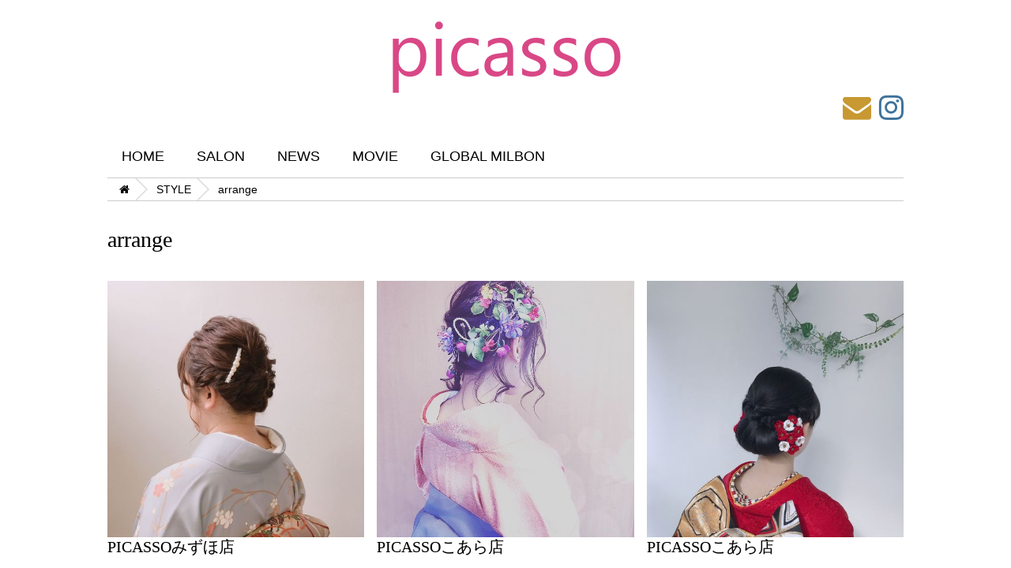

--- FILE ---
content_type: text/html; charset=utf-8
request_url: https://www.hs-picasso.jp/galleries?id=3713
body_size: 41926
content:
<!doctype html>
<html lang="ja">
<head>
<meta charset="utf-8">
<meta http-equiv="X-UA-Compatible"    content="IE=edge">
<title>STYLE  arrange - 美容室ピカソ picasso</title>
<meta name="viewport"                 content="initial-scale=1">
<meta name="format-detection"         content="telephone=no">
<meta name="format-detection"         content="address=no">
<meta name="application-name"         content="swifty2">
<meta name="Targeted Geographic Area" content="Japan">
<meta name="generator"                content="fuga">
<meta name="author"                   content="美容室 picasso">
    <meta name="google-site-verification" content="aR_cMmPRhnZ6kmv7mTVS7JZ4EZcwCEJAG96K9b_gqlM" />
<link rel="alternate" type="application/rss+xml" title="美容室ピカソ picasso" href="/news_feed.rss" />
<link rel="apple-touch-icon" href="/photo/image/clip/12693/original/apple-touch-icon-precomposed.png?1451263323">
<script src="https://use.fontawesome.com/9e789611aa.js"></script>
<link rel="stylesheet" href="/stylesheets/assets/picasso/style.css?v=2019073101">
</head>
<!-- このサイトはIE9未満では正しく表示されません。 -->
<!--[if lt IE 9]>
<body id="ie8">
<![endif]-->
<!--[if IE 9]>
<body id="ie9">
<![endif]-->
<!--[if (gt IE 10)|!(IE)]><!-->
<body>
<!--<![endif]-->
<!-- タッチデバイス用ナビゲーション -->
<aside id="tnav">
    <ul id="scrooler">
        <li>- MENU</li>
        <li>
            <a href="/bs_renderer/home?wkey=de7d071b77011172ff6e1a0b43923411">HOME</a>
        </li>
        <li>
                    SALON
                    <ul>
                        <li>
                            <a href="/fix?id=4591&amp;wkey=de7d071b77011172ff6e1a0b43923411">各店舗ご紹介</a>
                        </li>
                        <li>
                            <a href="/home?wkey=0edb54018cd1a6609375629269429a54">picasso forti</a>
                        </li>
                        <li>
                            <a href="/home?wkey=a361a2806f5f4fb0b0b99d10e3e61d6b">PICASSO こあら店</a>
                        </li>
                        <li>
                            <a href="/home?wkey=fb5c0a7bb49688c46a55743e734c684a">PICASSO ほなみ店</a>
                        </li>
                        <li>
                            <a href="/home?wkey=f24ee6653e0a4c0be961295ac5e52da2">PICASSO 三川店</a>
                        </li>
                        <li>
                            <a href="/home?wkey=2a0e4569abdd2b85cbf75f21477db9da">ever Green</a>
                        </li>
                    </ul>
        </li>
        <li>
            <a href="/news_list?id=1242&amp;wkey=de7d071b77011172ff6e1a0b43923411">NEWS</a>
        </li>
        <li>
                    <a href="/fix?id=28670&amp;wkey=de7d071b77011172ff6e1a0b43923411">MOVIE</a>
        </li>
        <li>
                    <a href="/fix?id=22268&amp;wkey=de7d071b77011172ff6e1a0b43923411">GLOBAL MILBON</a>
        </li>
    <li>
    </li>

    </ul>
</aside>
<!-- 主ウインドウ -->
<div id="body">
    <div class="scrooler">
<!-- サイトヘッダー -->
        <!-- このサイトはIE9未満では正しく表示されません。 -->
        <!--[if lt IE 9]>
        <p id="browserupgrade">あなたは<strong>古いブラウザ</strong>をご利用のようです。安心してインターネットをお楽しみいただくために<a href="http://browsehappy.com/">最新のブラウザにアップグレード</a>してください。このサイトは古いブラウザでは正しく表示されません。</p>
        <![endif]-->
        <header id="header">
            <div class="container">
                <div id="header_img">
                    <a href="/home?wkey=de7d071b77011172ff6e1a0b43923411" id="brand"><img src="/photo/image/clip/89333/original/logo2022.png?1661491544" alt="logo mark"></a>
                    <a id="tnav_open_btn"><i class="fa fa-bars"></i><span>MENU</span></a>
                </div>
                <div id="header_add">
                    <div id="sns_links">
                        <a href="mailto:picasso.headoffice@gmail.com"><i class="fa fa-envelope"></i></a>

                        <a href="https://www.instagram.com/picasso_headoffice/?hl=ja" target="_blank"><i class="fa fa-instagram"></i></a>
                        
                        
                    </div>
                    <div id="address">
                    </div>
                </div>
            </div>
        </header>

<!-- グローバルナビゲーション -->
        <nav id="gnav">
            <div class="container">
                <div>
                    <i id="gnav_prev" class="fa fa-chevron-circle-left"></i>
                    <div id="gnav_wrapper">
                        <ul>
        <li>
            <a href="/bs_renderer/home?wkey=de7d071b77011172ff6e1a0b43923411">HOME</a>
        </li>
        <li>
                    SALON
                    <ul>
                        <li>
                            <a href="/fix?id=4591&amp;wkey=de7d071b77011172ff6e1a0b43923411">各店舗ご紹介</a>
                        </li>
                        <li>
                            <a href="/home?wkey=0edb54018cd1a6609375629269429a54">picasso forti</a>
                        </li>
                        <li>
                            <a href="/home?wkey=a361a2806f5f4fb0b0b99d10e3e61d6b">PICASSO こあら店</a>
                        </li>
                        <li>
                            <a href="/home?wkey=fb5c0a7bb49688c46a55743e734c684a">PICASSO ほなみ店</a>
                        </li>
                        <li>
                            <a href="/home?wkey=f24ee6653e0a4c0be961295ac5e52da2">PICASSO 三川店</a>
                        </li>
                        <li>
                            <a href="/home?wkey=2a0e4569abdd2b85cbf75f21477db9da">ever Green</a>
                        </li>
                    </ul>
        </li>
        <li>
            <a href="/news_list?id=1242&amp;wkey=de7d071b77011172ff6e1a0b43923411">NEWS</a>
        </li>
        <li>
                    <a href="/fix?id=28670&amp;wkey=de7d071b77011172ff6e1a0b43923411">MOVIE</a>
        </li>
        <li>
                    <a href="/fix?id=22268&amp;wkey=de7d071b77011172ff6e1a0b43923411">GLOBAL MILBON</a>
        </li>
    <li>
    </li>

                        </ul>
                    </div>
                    <i id="gnav_next" class="fa fa-chevron-circle-right"></i>
                </div>
            </div>
        </nav>
<!-- パンくずリスト -->
        <aside id="breadcrumbs">
            <div class="container">
                <ol>
                    <li><a href="/home"><i class="fa fa-home"></i></a></li>
                    <li><a href="/collcetions?id=1244">STYLE </a></li>
                    <li>arrange</li>
                </ol>
            </div>
        </aside>
<!-- メインコンテナ -->
        <div id="main_wrap" class="gallery">
            <div class="container">
<!-- 主エリア -->
<!--
                <main id="main">
-->
                    <h1>arrange</h1>
                    <section id="streem_table">
<!--
        <form id="category_form" action="/galleries" accept-charset="UTF-8" method="post"><input name="utf8" type="hidden" value="&#x2713;" /><input type="hidden" name="authenticity_token" value="4guuABFBpxH1rl/PS6rxXafKr2TkuHLgaoWib1kGuhoegzTQovRY4qJ37NDuj/YGeU3GfweXGGG/hY3P46sbTg==" />
                        <select name="id" class='form-select' id="id">
	<option value="3713"  selected="selected">arrange</option>
</select>

                        <button type="submit">
                            <i class="fa fa-check"></i>&nbsp;選択
                        </button>
</form>-->
                        <ul class="flex-container">
                            <li class="flex-item23">
                                <div class="imgbox"><div style="background-image:url('/photo/image/clip/72061/panel/E5816234-07FA-4AE0-9B5B-0C18AA1B1845.jpg?1559028720');">
                                    <a href="/browse?id=27639"><img src="/photo/image/clip/72061/panel/E5816234-07FA-4AE0-9B5B-0C18AA1B1845.jpg?1559028720"></a>
                                </div></div>
                                <h1>
                                    <a href="/browse?id=27639">PICASSOみずほ店</a>
                                </h1>
                            </li>
                            <li class="flex-item23">
                                <div class="imgbox"><div style="background-image:url('/photo/image/clip/72059/panel/A3DA6BB5-D0DE-476B-A576-A365D455D909.jpg?1559028651');">
                                    <a href="/browse?id=27638"><img src="/photo/image/clip/72059/panel/A3DA6BB5-D0DE-476B-A576-A365D455D909.jpg?1559028651"></a>
                                </div></div>
                                <h1>
                                    <a href="/browse?id=27638">PICASSOこあら店</a>
                                </h1>
                            </li>
                            <li class="flex-item23">
                                <div class="imgbox"><div style="background-image:url('/photo/image/clip/72057/panel/CAA37D5F-1A7B-43E3-832E-98AAB3D6E551%20%282%29.jpg?1559028503');">
                                    <a href="/browse?id=27637"><img src="/photo/image/clip/72057/panel/CAA37D5F-1A7B-43E3-832E-98AAB3D6E551%20%282%29.jpg?1559028503"></a>
                                </div></div>
                                <h1>
                                    <a href="/browse?id=27637">PICASSOこあら店</a>
                                </h1>
                            </li>
                            <li class="flex-item23">
                                <div class="imgbox"><div style="background-image:url('/photo/image/clip/72055/panel/59531BEA-474C-413F-8567-F22A8E51DA0E.jpg?1559028292');">
                                    <a href="/browse?id=27636"><img src="/photo/image/clip/72055/panel/59531BEA-474C-413F-8567-F22A8E51DA0E.jpg?1559028292"></a>
                                </div></div>
                                <h1>
                                    <a href="/browse?id=27636">PICASSOほなみ店</a>
                                </h1>
                            </li>
                            <li class="flex-item23">
                                <div class="imgbox"><div style="background-image:url('/photo/image/clip/72054/panel/51722630-4C80-4585-8057-96A73994C4D0.jpg?1559028092');">
                                    <a href="/browse?id=27635"><img src="/photo/image/clip/72054/panel/51722630-4C80-4585-8057-96A73994C4D0.jpg?1559028092"></a>
                                </div></div>
                                <h1>
                                    <a href="/browse?id=27635">PICASSOこあら店</a>
                                </h1>
                            </li>
                            <li class="flex-item23">
                                <div class="imgbox"><div style="background-image:url('/photo/image/clip/72051/panel/42CDEF54-1BC0-4C20-A0DB-18433A8DDB7E.jpg?1559028002');">
                                    <a href="/browse?id=27634"><img src="/photo/image/clip/72051/panel/42CDEF54-1BC0-4C20-A0DB-18433A8DDB7E.jpg?1559028002"></a>
                                </div></div>
                                <h1>
                                    <a href="/browse?id=27634">PICASSOこあら店</a>
                                </h1>
                            </li>
                            <li class="flex-item23">
                                <div class="imgbox"><div style="background-image:url('/photo/image/clip/72047/panel/IMG00351.jpg?1559027834');">
                                    <a href="/browse?id=27633"><img src="/photo/image/clip/72047/panel/IMG00351.jpg?1559027834"></a>
                                </div></div>
                                <h1>
                                    <a href="/browse?id=27633">PICASSOみずほ店</a>
                                </h1>
                            </li>
                            <li class="flex-item23">
                                <div class="imgbox"><div style="background-image:url('/photo/image/clip/72043/panel/E5308523-243D-4A6A-AA75-48C94143B24C.jpg?1559027492');">
                                    <a href="/browse?id=27632"><img src="/photo/image/clip/72043/panel/E5308523-243D-4A6A-AA75-48C94143B24C.jpg?1559027492"></a>
                                </div></div>
                                <h1>
                                    <a href="/browse?id=27632">PICASSOほなみ店</a>
                                </h1>
                            </li>
                            <li class="flex-item23">
                                <div class="imgbox"><div style="background-image:url('/photo/image/clip/72041/panel/D2CB25E8-A6E1-4B98-8F1F-D56EA0CD5EAF.jpg?1559027392');">
                                    <a href="/browse?id=27630"><img src="/photo/image/clip/72041/panel/D2CB25E8-A6E1-4B98-8F1F-D56EA0CD5EAF.jpg?1559027392"></a>
                                </div></div>
                                <h1>
                                    <a href="/browse?id=27630">PICASSOほなみ店</a>
                                </h1>
                            </li>
                            <li class="flex-item23">
                                <div class="imgbox"><div style="background-image:url('/photo/image/clip/72038/panel/22744233-E2DA-41C1-9BF2-8B5F2A67D2F9.jpg?1559027254');">
                                    <a href="/browse?id=27628"><img src="/photo/image/clip/72038/panel/22744233-E2DA-41C1-9BF2-8B5F2A67D2F9.jpg?1559027254"></a>
                                </div></div>
                                <h1>
                                    <a href="/browse?id=27628">PICASSOみずほ店</a>
                                </h1>
                            </li>
                            <li class="flex-item23">
                                <div class="imgbox"><div style="background-image:url('/photo/image/clip/72037/panel/B0F93848-FBB0-486E-B712-555202D5FB29.jpg?1559027208');">
                                    <a href="/browse?id=27627"><img src="/photo/image/clip/72037/panel/B0F93848-FBB0-486E-B712-555202D5FB29.jpg?1559027208"></a>
                                </div></div>
                                <h1>
                                    <a href="/browse?id=27627">PICASSOみずほ店</a>
                                </h1>
                            </li>
                            <li class="flex-item23">
                                <div class="imgbox"><div style="background-image:url('/photo/image/clip/72036/panel/1D8EF0A9-9D02-44C9-B7B1-C9F3D77B2AC4.jpg?1559027136');">
                                    <a href="/browse?id=27626"><img src="/photo/image/clip/72036/panel/1D8EF0A9-9D02-44C9-B7B1-C9F3D77B2AC4.jpg?1559027136"></a>
                                </div></div>
                                <h1>
                                    <a href="/browse?id=27626">PICASSOみずほ店</a>
                                </h1>
                            </li>
                            <li class="flex-item23">
                                <div class="imgbox"><div style="background-image:url('/photo/image/clip/72035/panel/B7798888-064B-44FD-977E-5AD605C33B84.jpg?1559027099');">
                                    <a href="/browse?id=27625"><img src="/photo/image/clip/72035/panel/B7798888-064B-44FD-977E-5AD605C33B84.jpg?1559027099"></a>
                                </div></div>
                                <h1>
                                    <a href="/browse?id=27625">PICASSOみずほ店</a>
                                </h1>
                            </li>
                            <li class="flex-item23">
                                <div class="imgbox"><div style="background-image:url('/photo/image/clip/72033/panel/049D60FA-D9AE-4C6E-BE75-03FCE74562AA.jpg?1559026999');">
                                    <a href="/browse?id=27624"><img src="/photo/image/clip/72033/panel/049D60FA-D9AE-4C6E-BE75-03FCE74562AA.jpg?1559026999"></a>
                                </div></div>
                                <h1>
                                    <a href="/browse?id=27624">PICASSOみずほ店</a>
                                </h1>
                            </li>
                            <li class="flex-item23">
                                <div class="imgbox"><div style="background-image:url('/photo/image/clip/72032/panel/F878E9A7-E7B0-4781-A23C-432F5A674846.jpg?1559026914');">
                                    <a href="/browse?id=27622"><img src="/photo/image/clip/72032/panel/F878E9A7-E7B0-4781-A23C-432F5A674846.jpg?1559026914"></a>
                                </div></div>
                                <h1>
                                    <a href="/browse?id=27622">PICASSOほなみ店</a>
                                </h1>
                            </li>
                            <li class="flex-item23">
                                <div class="imgbox"><div style="background-image:url('/photo/image/clip/67392/panel/07254F97-37FF-4FEE-ACDC-283CC8D41A36.jpg?1544836448');">
                                    <a href="/browse?id=25680"><img src="/photo/image/clip/67392/panel/07254F97-37FF-4FEE-ACDC-283CC8D41A36.jpg?1544836448"></a>
                                </div></div>
                                <h1>
                                    <a href="/browse?id=25680">PICASSOほなみ店 </a>
                                </h1>
                            </li>
                            <li class="flex-item23">
                                <div class="imgbox"><div style="background-image:url('/photo/image/clip/67390/panel/01DED094-EE24-4DFD-9597-A565100FF18B.jpg?1544836163');">
                                    <a href="/browse?id=25679"><img src="/photo/image/clip/67390/panel/01DED094-EE24-4DFD-9597-A565100FF18B.jpg?1544836163"></a>
                                </div></div>
                                <h1>
                                    <a href="/browse?id=25679">PICASSOみずほ店 </a>
                                </h1>
                            </li>
                            <li class="flex-item23">
                                <div class="imgbox"><div style="background-image:url('/photo/image/clip/67389/panel/D2BF3385-07E9-42C1-88E2-258894D0420F.jpg?1544835818');">
                                    <a href="/browse?id=25678"><img src="/photo/image/clip/67389/panel/D2BF3385-07E9-42C1-88E2-258894D0420F.jpg?1544835818"></a>
                                </div></div>
                                <h1>
                                    <a href="/browse?id=25678">ever Green</a>
                                </h1>
                            </li>
                            <li class="flex-item23">
                                <div class="imgbox"><div style="background-image:url('/photo/image/clip/67339/panel/481264E4-5F4D-40CD-88BB-A32A711A5D57.jpg?1544688988');">
                                    <a href="/browse?id=25666"><img src="/photo/image/clip/67339/panel/481264E4-5F4D-40CD-88BB-A32A711A5D57.jpg?1544688988"></a>
                                </div></div>
                                <h1>
                                    <a href="/browse?id=25666">PICASSOこあら店 </a>
                                </h1>
                            </li>
                            <li class="flex-item23">
                                <div class="imgbox"><div style="background-image:url('/photo/image/clip/67337/panel/18-11-03-15-04-00-973_deco.jpg?1544688228');">
                                    <a href="/browse?id=25665"><img src="/photo/image/clip/67337/panel/18-11-03-15-04-00-973_deco.jpg?1544688228"></a>
                                </div></div>
                                <h1>
                                    <a href="/browse?id=25665">PICASSOこあら店 </a>
                                </h1>
                            </li>
                            <li class="flex-item23">
                                <div class="imgbox"><div style="background-image:url('/photo/image/clip/67336/panel/D36FBFCA-0DA5-4BF5-824C-BF9C36B4E879.jpg?1544688072');">
                                    <a href="/browse?id=25664"><img src="/photo/image/clip/67336/panel/D36FBFCA-0DA5-4BF5-824C-BF9C36B4E879.jpg?1544688072"></a>
                                </div></div>
                                <h1>
                                    <a href="/browse?id=25664">PICASSOほなみ店 </a>
                                </h1>
                            </li>
                            <li class="flex-item23">
                                <div class="imgbox"><div style="background-image:url('/photo/image/clip/67335/panel/90FC5965-58F3-4662-B20F-522CD4E427C9.jpg?1544687957');">
                                    <a href="/browse?id=25663"><img src="/photo/image/clip/67335/panel/90FC5965-58F3-4662-B20F-522CD4E427C9.jpg?1544687957"></a>
                                </div></div>
                                <h1>
                                    <a href="/browse?id=25663">PICASSO三川店 </a>
                                </h1>
                            </li>
                            <li class="flex-item23">
                                <div class="imgbox"><div style="background-image:url('/photo/image/clip/67332/panel/200AE70E-FC7D-47A7-88C5-8A41228FC1B4.jpg?1544687833');">
                                    <a href="/browse?id=25662"><img src="/photo/image/clip/67332/panel/200AE70E-FC7D-47A7-88C5-8A41228FC1B4.jpg?1544687833"></a>
                                </div></div>
                                <h1>
                                    <a href="/browse?id=25662">PICASSOこあら店 </a>
                                </h1>
                            </li>
                            <li class="flex-item23">
                                <div class="imgbox"><div style="background-image:url('/photo/image/clip/67331/panel/D967DF31-D465-4C4C-86C1-E7EF4E9EEBF2.jpg?1544687771');">
                                    <a href="/browse?id=25661"><img src="/photo/image/clip/67331/panel/D967DF31-D465-4C4C-86C1-E7EF4E9EEBF2.jpg?1544687771"></a>
                                </div></div>
                                <h1>
                                    <a href="/browse?id=25661">PICASSOこあら店 </a>
                                </h1>
                            </li>
                            <li class="flex-item23">
                                <div class="imgbox"><div style="background-image:url('/photo/image/clip/67329/panel/13769079-6F8D-4AFF-9959-BB2C55383807.jpg?1544687527');">
                                    <a href="/browse?id=25660"><img src="/photo/image/clip/67329/panel/13769079-6F8D-4AFF-9959-BB2C55383807.jpg?1544687527"></a>
                                </div></div>
                                <h1>
                                    <a href="/browse?id=25660">ever Green</a>
                                </h1>
                            </li>
                            <li class="flex-item23">
                                <div class="imgbox"><div style="background-image:url('/photo/image/clip/67325/panel/95DA0FC7-78B4-4F03-961D-0A8E5099DEA7.jpg?1544687348');">
                                    <a href="/browse?id=25659"><img src="/photo/image/clip/67325/panel/95DA0FC7-78B4-4F03-961D-0A8E5099DEA7.jpg?1544687348"></a>
                                </div></div>
                                <h1>
                                    <a href="/browse?id=25659">PICASSOこあら店 </a>
                                </h1>
                            </li>
                            <li class="flex-item23">
                                <div class="imgbox"><div style="background-image:url('/photo/image/clip/67324/panel/F5BD887F-B50B-4034-B8D8-AE7BBC1E9F3C.jpg?1544687036');">
                                    <a href="/browse?id=25658"><img src="/photo/image/clip/67324/panel/F5BD887F-B50B-4034-B8D8-AE7BBC1E9F3C.jpg?1544687036"></a>
                                </div></div>
                                <h1>
                                    <a href="/browse?id=25658">ever Green</a>
                                </h1>
                            </li>
                            <li class="flex-item23">
                                <div class="imgbox"><div style="background-image:url('/photo/image/clip/67323/panel/DSCPDC_0001_BURST20181013075818941_COVER.jpg?1544686853');">
                                    <a href="/browse?id=25657"><img src="/photo/image/clip/67323/panel/DSCPDC_0001_BURST20181013075818941_COVER.jpg?1544686853"></a>
                                </div></div>
                                <h1>
                                    <a href="/browse?id=25657">PICASSO三川店 </a>
                                </h1>
                            </li>
                            <li class="flex-item23">
                                <div class="imgbox"><div style="background-image:url('/photo/image/clip/67321/panel/IMG00075.jpg?1544686694');">
                                    <a href="/browse?id=25656"><img src="/photo/image/clip/67321/panel/IMG00075.jpg?1544686694"></a>
                                </div></div>
                                <h1>
                                    <a href="/browse?id=25656">PICASSOみずほ店 </a>
                                </h1>
                            </li>
                            <li class="flex-item23">
                                <div class="imgbox"><div style="background-image:url('/photo/image/clip/67320/panel/44DF7899-B6B3-4449-9652-23CB442520C3.jpg?1544686484');">
                                    <a href="/browse?id=25655"><img src="/photo/image/clip/67320/panel/44DF7899-B6B3-4449-9652-23CB442520C3.jpg?1544686484"></a>
                                </div></div>
                                <h1>
                                    <a href="/browse?id=25655">ever Green</a>
                                </h1>
                            </li>
                            <li class="flex-item23">
                                <div class="imgbox"><div style="background-image:url('/photo/image/clip/67319/panel/18-09-16-19-49-29-046_deco.jpg?1544686152');">
                                    <a href="/browse?id=25654"><img src="/photo/image/clip/67319/panel/18-09-16-19-49-29-046_deco.jpg?1544686152"></a>
                                </div></div>
                                <h1>
                                    <a href="/browse?id=25654">PICASSOこあら店 </a>
                                </h1>
                            </li>
                            <li class="flex-item23">
                                <div class="imgbox"><div style="background-image:url('/photo/image/clip/67317/panel/IMG_7814.jpg?1544685331');">
                                    <a href="/browse?id=25653"><img src="/photo/image/clip/67317/panel/IMG_7814.jpg?1544685331"></a>
                                </div></div>
                                <h1>
                                    <a href="/browse?id=25653">ever Green</a>
                                </h1>
                            </li>
                            <li class="flex-item23">
                                <div class="imgbox"><div style="background-image:url('/photo/image/clip/67315/panel/7133058E-63A9-4A74-A46A-4574C8F696C5.jpg?1544685104');">
                                    <a href="/browse?id=25652"><img src="/photo/image/clip/67315/panel/7133058E-63A9-4A74-A46A-4574C8F696C5.jpg?1544685104"></a>
                                </div></div>
                                <h1>
                                    <a href="/browse?id=25652">PICASSOこあら店 </a>
                                </h1>
                            </li>
                            <li class="flex-item23">
                                <div class="imgbox"><div style="background-image:url('/photo/image/clip/67314/panel/9074C72B-E3C7-407C-8C43-D25F7CB4C191.jpg?1544684340');">
                                    <a href="/browse?id=25650"><img src="/photo/image/clip/67314/panel/9074C72B-E3C7-407C-8C43-D25F7CB4C191.jpg?1544684340"></a>
                                </div></div>
                                <h1>
                                    <a href="/browse?id=25650">ever Green</a>
                                </h1>
                            </li>
                            <li class="flex-item23">
                                <div class="imgbox"><div style="background-image:url('/photo/image/clip/67313/panel/D524D52F-908A-4992-9860-72E58770051F.jpg?1544683986');">
                                    <a href="/browse?id=25649"><img src="/photo/image/clip/67313/panel/D524D52F-908A-4992-9860-72E58770051F.jpg?1544683986"></a>
                                </div></div>
                                <h1>
                                    <a href="/browse?id=25649">PICASSOこあら店 </a>
                                </h1>
                            </li>
                            <li class="flex-item23">
                                <div class="imgbox"><div style="background-image:url('/photo/image/clip/64185/panel/DD1E3980-F69E-4EAB-B901-A03D471148AD.jpg?1536989070');">
                                    <a href="/browse?id=24447"><img src="/photo/image/clip/64185/panel/DD1E3980-F69E-4EAB-B901-A03D471148AD.jpg?1536989070"></a>
                                </div></div>
                                <h1>
                                    <a href="/browse?id=24447">PICASSOこあら店 </a>
                                </h1>
                            </li>
                            <li class="flex-item23">
                                <div class="imgbox"><div style="background-image:url('/photo/image/clip/64179/panel/AD0F0DDF-D3F6-4B60-8814-953346D84F71.jpg?1536988113');">
                                    <a href="/browse?id=24446"><img src="/photo/image/clip/64179/panel/AD0F0DDF-D3F6-4B60-8814-953346D84F71.jpg?1536988113"></a>
                                </div></div>
                                <h1>
                                    <a href="/browse?id=24446">PICASSO三川店 </a>
                                </h1>
                            </li>
                            <li class="flex-item23">
                                <div class="imgbox"><div style="background-image:url('/photo/image/clip/64177/panel/18-08-04-19-00-36-085_deco.jpg?1536987925');">
                                    <a href="/browse?id=24445"><img src="/photo/image/clip/64177/panel/18-08-04-19-00-36-085_deco.jpg?1536987925"></a>
                                </div></div>
                                <h1>
                                    <a href="/browse?id=24445">PICASSOこあら店 </a>
                                </h1>
                            </li>
                            <li class="flex-item23">
                                <div class="imgbox"><div style="background-image:url('/photo/image/clip/64176/panel/IMG_20180818_164141.jpg?1536987726');">
                                    <a href="/browse?id=24444"><img src="/photo/image/clip/64176/panel/IMG_20180818_164141.jpg?1536987726"></a>
                                </div></div>
                                <h1>
                                    <a href="/browse?id=24444">PICASSOみずほ店 </a>
                                </h1>
                            </li>
                            <li class="flex-item23">
                                <div class="imgbox"><div style="background-image:url('/photo/image/clip/64174/panel/4A080ED3-42F9-4FEE-931A-3D15FFB92C85.jpg?1536987505');">
                                    <a href="/browse?id=24443"><img src="/photo/image/clip/64174/panel/4A080ED3-42F9-4FEE-931A-3D15FFB92C85.jpg?1536987505"></a>
                                </div></div>
                                <h1>
                                    <a href="/browse?id=24443">PICASSO三川店 </a>
                                </h1>
                            </li>
                            <li class="flex-item23">
                                <div class="imgbox"><div style="background-image:url('/photo/image/clip/62899/panel/7EEB1A0A-0006-47D8-9823-858B2FD07092.jpg?1533967566');">
                                    <a href="/browse?id=24017"><img src="/photo/image/clip/62899/panel/7EEB1A0A-0006-47D8-9823-858B2FD07092.jpg?1533967566"></a>
                                </div></div>
                                <h1>
                                    <a href="/browse?id=24017">ever Green</a>
                                </h1>
                            </li>
                            <li class="flex-item23">
                                <div class="imgbox"><div style="background-image:url('/photo/image/clip/62898/panel/D6F24EBD-4CFE-4393-8AD9-82DB4795C000.jpg?1533967148');">
                                    <a href="/browse?id=24016"><img src="/photo/image/clip/62898/panel/D6F24EBD-4CFE-4393-8AD9-82DB4795C000.jpg?1533967148"></a>
                                </div></div>
                                <h1>
                                    <a href="/browse?id=24016">ever Green</a>
                                </h1>
                            </li>
                            <li class="flex-item23">
                                <div class="imgbox"><div style="background-image:url('/photo/image/clip/62505/panel/9C30D861-85F2-47C8-A900-D6E00FF763EE.jpg?1533103693');">
                                    <a href="/browse?id=23878"><img src="/photo/image/clip/62505/panel/9C30D861-85F2-47C8-A900-D6E00FF763EE.jpg?1533103693"></a>
                                </div></div>
                                <h1>
                                    <a href="/browse?id=23878">ever Green</a>
                                </h1>
                            </li>
                            <li class="flex-item23">
                                <div class="imgbox"><div style="background-image:url('/photo/image/clip/62504/panel/IMG_5897.jpg?1533103414');">
                                    <a href="/browse?id=23877"><img src="/photo/image/clip/62504/panel/IMG_5897.jpg?1533103414"></a>
                                </div></div>
                                <h1>
                                    <a href="/browse?id=23877">ever Green</a>
                                </h1>
                            </li>
                            <li class="flex-item23">
                                <div class="imgbox"><div style="background-image:url('/photo/image/clip/62503/panel/8A40825B-6BED-4765-B582-BD3ADC319A3A.jpg?1533102876');">
                                    <a href="/browse?id=23876"><img src="/photo/image/clip/62503/panel/8A40825B-6BED-4765-B582-BD3ADC319A3A.jpg?1533102876"></a>
                                </div></div>
                                <h1>
                                    <a href="/browse?id=23876">PICASSOみずほ店 </a>
                                </h1>
                            </li>
                            <li class="flex-item23">
                                <div class="imgbox"><div style="background-image:url('/photo/image/clip/62502/panel/E9AAAE7C-8FF2-4ED2-AF72-80B5C5395A78.jpg?1533102708');">
                                    <a href="/browse?id=23875"><img src="/photo/image/clip/62502/panel/E9AAAE7C-8FF2-4ED2-AF72-80B5C5395A78.jpg?1533102708"></a>
                                </div></div>
                                <h1>
                                    <a href="/browse?id=23875">PICASSOこあら店 </a>
                                </h1>
                            </li>
                            <li class="flex-item23">
                                <div class="imgbox"><div style="background-image:url('/photo/image/clip/62499/panel/CA9CF44A-31C0-4873-8464-BDCE1186BB9F.jpg?1533097708');">
                                    <a href="/browse?id=23873"><img src="/photo/image/clip/62499/panel/CA9CF44A-31C0-4873-8464-BDCE1186BB9F.jpg?1533097708"></a>
                                </div></div>
                                <h1>
                                    <a href="/browse?id=23873">PICASSOこあら店 </a>
                                </h1>
                            </li>
                            <li class="flex-item23">
                                <div class="imgbox"><div style="background-image:url('/photo/image/clip/60631/panel/18-05-12-16-29-07-126_deco.jpg?1529476371');">
                                    <a href="/browse?id=23362"><img src="/photo/image/clip/60631/panel/18-05-12-16-29-07-126_deco.jpg?1529476371"></a>
                                </div></div>
                                <h1>
                                    <a href="/browse?id=23362">PICASSOこあら店 </a>
                                </h1>
                            </li>
                            <li class="flex-item23">
                                <div class="imgbox"><div style="background-image:url('/photo/image/clip/60630/panel/248EBAF4-2DB3-4AA1-B503-757A0AD8B6DA.jpg?1529476243');">
                                    <a href="/browse?id=23361"><img src="/photo/image/clip/60630/panel/248EBAF4-2DB3-4AA1-B503-757A0AD8B6DA.jpg?1529476243"></a>
                                </div></div>
                                <h1>
                                    <a href="/browse?id=23361">PICASSOほなみ店 </a>
                                </h1>
                            </li>
                            <li class="flex-item23">
                                <div class="imgbox"><div style="background-image:url('/photo/image/clip/60629/panel/DD8FF807-1DDE-4A25-828D-76DCE8D941ED.jpg?1529476162');">
                                    <a href="/browse?id=23360"><img src="/photo/image/clip/60629/panel/DD8FF807-1DDE-4A25-828D-76DCE8D941ED.jpg?1529476162"></a>
                                </div></div>
                                <h1>
                                    <a href="/browse?id=23360">ever Green</a>
                                </h1>
                            </li>
                        </ul>
                    </section>
                    <aside class="pagination text-center">
                            <div role="navigation" aria-label="&lt;span class=&quot;translation_missing&quot; title=&quot;translation missing: ja.will_paginate.container_aria_label&quot;&gt;Container Aria Label&lt;/span&gt;" class="pagination"><span class="previous_page disabled" aria-disabled="true">&#171;前</span> <em class="current" aria-label="&lt;span class=&quot;translation_missing&quot; title=&quot;translation missing: ja.will_paginate.page_aria_label, page: 1&quot;&gt;Page Aria Label&lt;/span&gt;" aria-current="page">1</em> <a rel="next" aria-label="&lt;span class=&quot;translation_missing&quot; title=&quot;translation missing: ja.will_paginate.page_aria_label, page: 2&quot;&gt;Page Aria Label&lt;/span&gt;" href="/galleries?id=3713&amp;page=2&amp;wkey=de7d071b77011172ff6e1a0b43923411">2</a> <a class="next_page" rel="next" href="/galleries?id=3713&amp;page=2&amp;wkey=de7d071b77011172ff6e1a0b43923411">次&#187;</a></div>
                    </aside>
<!--
                </main>
-->
<!-- サイドエリア -->
            </div>
        </div>
<!-- サイトフッター -->
        <footer id="footer">
            <div class="container">
                <p>株式会社 アトリエ ピカソ 山形県庄内地方(酒田市・鶴岡市・東田川郡三川町)で５店舗を展開する美容室・美容院・ヘアサロングループです。</p>
                <small>2022 美容室 picasso</small>
            </div>
        </footer>
    </div>
</div>
<!-- common javascript -->
<div id="gotop"><i class="fa fa-angle-up"></i></div>
<script src="https://ajax.googleapis.com/ajax/libs/jquery/2.1.4/jquery.min.js"></script>
<script>window.jQuery || document.write('<script src="/javascripts/assets/vendor/jquery-2.1.4.min.js"><\/script>')</script>
<script src="/javascripts/assets/vendor/jquery.mobile.v1.4.5.touch.min.js"></script>
<script src="/javascripts/assets/picasso/picasso.js"></script>
<script src="/javascripts/assets/picasso/navigation.js"></script>
<!-- Global site tag (gtag.js) - Google Analytics -->
<script async src="https://www.googletagmanager.com/gtag/js?id=G-XH4RS7J0HJ"></script>
<script>
  window.dataLayer = window.dataLayer || [];
  function gtag(){dataLayer.push(arguments);}
  gtag('js', new Date());

  gtag('config', 'G-XH4RS7J0HJ');
</script>

<!-- page specific javascript -->
<!-- social net javascript -->
<div id="fb-root"></div>
<script>
(function(d, s, id) {
  var js, fjs = d.getElementsByTagName(s)[0];
  if (d.getElementById(id)) return;
  js = d.createElement(s); js.id = id;
  js.src = "https://connect.facebook.net/ja_JP/sdk.js#xfbml=1&version=v2.0";
  fjs.parentNode.insertBefore(js, fjs);
}(document, 'script', 'facebook-jssdk'));
</script>
<script>!function(d,s,id){var js,fjs=d.getElementsByTagName(s)[0],p=/^http:/.test(d.location)?'http':'https';if(!d.getElementById(id)){js=d.createElement(s);js.id=id;js.src=p+'://platform.twitter.com/widgets.js';fjs.parentNode.insertBefore(js,fjs);}}(document, 'script', 'twitter-wjs');</script>

<!-- google maps javascript -->

</body>
</html>


--- FILE ---
content_type: text/css
request_url: https://www.hs-picasso.jp/stylesheets/assets/picasso/style.css?v=2019073101
body_size: 25040
content:
/*! sanitize.css | CC0 Public Domain | github.com/jonathantneal/sanitize.css */
pre,textarea{overflow:auto}
[hidden],audio:not([controls]),template{display:none}
details,main,summary{display:block}
input[type=number]{width:auto}
input[type=search]{-webkit-appearance:textfield}
input[type=search]::-webkit-search-cancel-button,input[type=search]::-webkit-search-decoration{-webkit-appearance:none}
progress{display:inline-block}
small{font-size:75%}
textarea{resize:vertical}
[unselectable]{-webkit-user-select:none;-moz-user-select:none;-ms-user-select:none;user-select:none}
*,::after,::before{box-sizing:inherit;border-style:solid;border-width:0}
*{font-size:inherit;line-height:inherit;margin:0;padding:0}
::after,::before{text-decoration:inherit;vertical-align:inherit}
:root{-ms-overflow-style:-ms-autohiding-scrollbar;overflow-y:scroll;-webkit-text-size-adjust:100%;-ms-text-size-adjust:100%;text-size-adjust:100%;box-sizing:border-box;cursor:default;font:16px/1.5 sans-serif;text-rendering:optimizeLegibility}
a{text-decoration:none}
audio,canvas,iframe,img,svg,video{vertical-align:middle}
button,input,select,textarea{background-color:transparent;color:inherit;font-family:inherit;font-style:inherit;font-weight:inherit;min-height:1.5em}
code,kbd,pre,samp{font-family:monospace,monospace}
nav ol,nav ul{list-style:none}
select{-moz-appearance:none;-webkit-appearance:none}
select::-ms-expand{display:none}
select::-ms-value{color:currentColor}
table{border-collapse:collapse;border-spacing:0}
::-moz-selection{background-color:#B3D4FC;text-shadow:none}
::selection{background-color:#B3D4FC;text-shadow:none}
@media screen{[hidden~=screen]{display:inherit}
[hidden~=screen]:not(:active):not(:focus):not(:target){clip:rect(0 0 0 0)!important;position:absolute!important}
}
/*
 *      oldIE
 */
article, section, nav, aside, header, footer {
    display: block;
}
/*
 *      init
 */
* {
    /* 要素をタップしたときの枠 */
    -webkit-tap-highlight-color: rgba(0, 0, 0, 0);
    /* iOSでリンクを長押ししたときのポップアップメニュー */
    -webkit-touch-callout: none;
}
button:active, button:focus {
    outline: 0;
}
a {
    color: inherit;
}
a:hover {
    text-decoration: underline;
}
a img,
a i.fa {
    opacity: 1;
    -webkit-transition: opacity .3s;
            transition: opacity .3s; /* IE10+ */
}
a:hover img,
a:hover i.fa {
    opacity: .7;
}
img {
    max-width: 100%;
    height: auto;
}
iframe {
    max-width: 100%;
}
#map img, #gmap img, #gMap img, .gmap img, .gMap img, .googlemaps img {
    max-width: none;
}
.fa-phone,
.fa-phone-square {
    color: #002665;
}
.fa-envelope,
.fa-envelope-o {
    color: #c89932;
}
.fa-facebook,
.fa-facebook-official {
    color: #305097;
}
.fa-google-plus,
.fa-google-plus-square {
    color: #db4a39;
}
.fa-twitter,
.fa-twitter-square {
    color: #00aced;
}
.fa-instagram {
    color: #3f729b;
}
.fa-pinterest,
.fa-pinterest-square {
    color: #cc2127;
}
.fa-tumblr,
.fa-tumblr-square {
    color: #34526f;
}
/*
 *      utils
 */
.text-left {
    text-align: left;
}
.text-right {
    text-align: right;
}
.text-center {
    text-align: center;
}
.pull-left {
    float: left !important;
}
.pull-right {
    float: right !important;
}
img.pull-left {
    margin-right: 1em;
}
img.pull-right {
    margin-left: 1em;
}
.clearfix:before,
.clearfix:after {
    display: table;
    content: " ";
}
.clearfix:after {
    clear: both;
}
/*
 *
 *      grid
 *
 */
.container {
    margin: 0 auto;
    padding: 0 .5rem;
    max-width: 1024px;
}
.container:before,
.container:after {
    display: table;
    content: " ";
}
.container:after {
    clear: both;
}
.wrapper {
    margin-left: -0.5rem;
    margin-right: -0.5rem;
}
.wrapper2 {
    float: left;
    width: 50%;
    width: calc(50% + 0.5rem);
}
.wrapper2:nth-child(2n+1) {
    margin-left: -0.5rem;
}
.wrapper2:nth-child(2n+0) {
    margin-right: -0.5rem;
}
.col-1p4,
.col-3p4,
.col-1p3,
.col-2p3,
.col-1p2 {
    width: 100%;
    margin: .5rem 0;
    padding: 0 .5rem;
}
.col-2m3 {
    float: left;
    width: 50%;
    margin: .5rem 0;
    padding: 0 .5rem;
}
@media screen and (min-width: 600px) { /* IE9+ */
    .wrapper2 {
        float: none;
        width: 100%;
        margin-left: -0.5rem;
        margin-right: -0.5rem;
    }
    .col-1p2 {
        float: left;
        width: 50%;
    }
    .col-1p4 {
        float: left;
        width: 25%;
    }
    .col-3p4 {
        float: left;
        width: 75%;
    }
    .col-1p3 {
        float: left;
        width: 33.3333333333%;
    }
    .col-2p3 {
        float: left;
        width: 66.6666666667%;
    }
    .col-2m3 {
        width: 33.3333333333%;
    }
}
/*
 *
 *      grid (flex)
 *
 */
.flex-container {
    display: -webkit-box;
    display: -webkit-flex;
    display: -ms-flexbox;
    display: flex;
    -webkit-flex-wrap: wrap;
    -ms-flex-wrap: wrap;
    flex-wrap: wrap;
    margin-left: -0.5rem;
    margin-right: -0.5rem;
}
/*  mob2,pc1  */
.flex-item21 {
    -webkit-box-flex: 1;
    -ms-flex: 0 1 50%;
    -webkit-flex: 0 1 50%;
    flex: 0 1 50%;
}
/*  mob2,pc3  */
.flex-item23 {
    -webkit-box-flex: 1;
    -ms-flex: 0 1 50%;
    -webkit-flex: 0 1 50%;
    flex: 0 1 50%;
    padding: 0.5rem;
}
@media screen and (min-width: 600px) {
    .flex-item21 {
        -webkit-box-flex: 1;
        -ms-flex: 0 1 100%;
        -webkit-flex: 0 1 100%;
        flex: 0 1 100%;
    }
    .flex-item23 {
        -webkit-box-flex: 1;
        -ms-flex: 0 1 33.3333333%;
        -webkit-flex: 0 1 33.3333333%;
        flex: 0 1 33.3333333%;
    }
}
/*
 *      MORE button
 */
.page_link {
    text-align: center;
    margin-top: 1rem;
    margin-bottom: 1rem;
}
.page_link_button {
    display: inline-block;
    font-size: 0.8rem;
    padding: .4em .6em;
    border: 1px solid rgba(0,0,0,.3);
    border-radius: 4px;
    box-shadow: 1px 1px 3px rgba(0,0,0,.2);
}
/*
 *
 *      汎用
 *
 */
.imgbox {
    position: relative;
    width: 100%;
    height: 0;
    padding-top: 100%; // 正方形
    box-sizing: content-box; /* IE8+ */
}
.imgbox > div {
    position: absolute;
    top: 0;
    left: 0;
    width: 100%;
    height: 100%;
    overflow: hidden;
    text-align: center;
    background-color: #fff;
    background-position: center top;
    background-size: cover; /* IE9+ */
}
.imgbox:hover > div {
    opacity: .75;
}
.imgbox > div img {
    opacity: 0;
    width: 100%;
    height: 100%;
}
.scrooler {
    -webkit-transform: translateZ(0);
            transform: translateZ(0);
}
.flex {
    display:  -webkit-box;
    display:     -moz-box;
    display:  -ms-flexbox; /* IE10 */
    display: -webkit-flex;
    display:         flex; /* IE11+ */
}
/*
 *
 *      IE8 AND OLD BROWSER
 *
 */
#browserupgrade {
    margin: 1em 2em;
    padding: 1em;
    background-color: #fce4ec;
}
/*
 *
 *      root
 *
 */
html {
    color: #f8f8f8;
    background-color: #212121;
    width: 100%;
    height: 100%;
    min-width: 320px;
    overflow: hidden
}
body {
    width: 100%;
    height: 100%;
    overflow: scroll;
    font-family: "Helvetica Neue", "Calibri", "Open Sans", Helvetica, Arial, "小塚ゴシック Pro", "Kozuka Gothic Pro", "游ゴシック", YuGothic, "ヒラギノ角ゴ ProN", "Hiragino Kaku Gothic ProN", "メイリオ", Meiryo, sans-serif;
    font-weight: 400;
}
h1, h2, h3, h4, h5, h6 {
    font-family: Georgia, "Times New Roman", Times, "ヒラギノ明朝 ProN", "Hiragino Mincho ProN", "游明朝", YuMincho, "ＭＳ Ｐ明朝", "MS PMincho", serif;
    font-weight: 200;
    line-height: 1.2;
    text-shadow: 0 0 1px rgba(0,0,0,.2);
}
/*
 *
 *      tnav - touch device nav
 *
 */
#tnav {
    position: absolute;
    top: 0;
    right: 0;
    width: 16rem;
    height: 100%;
    overflow: scroll;
    -webkit-overflow-scrolling: touch;
}
#tnav ul {
    list-style: none;
    line-height: 2.75em;
    white-space: nowrap;
    text-shadow: 1px 0 1px rgba(255,255,255,.3);
}
#tnav li {
    padding: 0 .5em;
    border-bottom: 1px solid #777;
}
#tnav a {
    display: block;
    height: 100%;
}
#tnav ul ul {
    margin-left: -0.5em;
    margin-right: -0.5em;
}
#tnav ul ul li {
    padding-left: 1.5em;
    border-top: 1px solid #777;
    border-bottom: 1px none #777;
}
@media screen and (min-width: 801px) {
    #tnav {
        overflow: hidden;
    }
}
/*
 *
 *      body
 *
 */
#body {
    position: absolute;
    top: 0;
    left: 0;
    width: 100%;
    height: 100%;
    color: #000;
    background-color: #fff;
    overflow: scroll;
    -webkit-overflow-scrolling: touch;
    -webkit-transition: -webkit-transform .3s ease-in-out;
            transition:         transform .3s ease-in-out;
}
#body.navshow {
    -webkit-transform: translateX(-16rem);
            transform: translateX(-16rem);
}
/*
 *
 *      header table-row table-cell vertical-align: middle top bottom
 *
 */
#header > div {
    position: relative;
    margin-top: 1em;
    margin-bottom: 1em;
}
#header a:hover {
    text-decoration: none;
}
#header_img {
    overflow: hidden;
}
#brand {
    float: left;
    margin-right: 1rem;
    max-width: 240px;
}
#tnav_open_btn {
    float: right;
    display: inline-block;
    width: 44px;
    line-height: 1;
    text-align: center;
    padding: 1px 0;
    color: #585858;
    border: 1px solid #ccc;
    border-radius: 4px;
    box-shadow: 1px 1px 1px rgba(0,0,0,.3);
}
#tnav_open_btn .fa {
    display: block;
    width: 100%;
    font-size: 32px;
}
#tnav_open_btn span {
    display: block;
    width: 100%;
    font-size: 10px;
}
#summary {
    line-height: 1.2;
    margin: .5em 0;
}
#header_add {
    right:  .5rem;
    bottom: 0;
}
#sns_links {
    text-align: right;
    font-size: 36px;
    line-height: 1;
}
#sns_links img {
    vertical-align: bottom;
}
#phone {
    text-align: right;
    font-size: 14px;
    line-height: 1.2;
}
#phone a {
    font-size: 24px;
}
#address {
    text-align: right;
    font-size: 14px;
    line-height: 1.5;
}
@media screen and (min-width: 600px) {
    #header_img {
        text-align: center;
    }
    #brand {
        float: none;
        margin-right: 0;
    }
    #tnav_open_btn {
        display: none;
    }
    #summary {
        margin-top: 0;
    }
}
@media screen and (min-width: 801px) {
    #brand {
        max-width: 450px;
    }
}
/*
 *
 *      nav
 *
 */
#gnav {
    display: none;
    line-height: 3;
    margin: 1em 0;
}
#gnav > div > div {
    position: relative;
    border-bottom: 1px solid #ccc;
    min-height: 3em;
}
#gnav .fa-chevron-circle-left {
    display: none;
    position: absolute;
    top: 0;
    left: 0;
    width: 2em;
    text-align: center;
    line-height: 3;
    opacity: .3;
    cursor: pointer;
}
#gnav .fa-chevron-circle-right {
    display: none;
    position: absolute;
    top: 0;
    right: 0;
    width: 2em;
    text-align: center;
    line-height: 3;
    opacity: .3;
    cursor: pointer;
}
#gnav_wrapper {
    white-space: normal;
    line-height: 3;
    min-height: 3em;
}
#gnav_wrapper ul {
    list-style-type: none;
    font-weight: 100;
    font-size: 1.125rem;
    margin: 0;
    padding: 0;
    -webkit-transition: .3s;
            transition: .3s; /* IE10+ */
}
#gnav_wrapper ul li {
    position: relative;
    display: inline-block;
    padding: 0 1em;
}
#gnav_wrapper a {
    display: block;
    margin: 0 -1em;
    padding: 0 1em;
    color: inherit;
    -webkit-transition: .3s;
            transition: .3s; /* IE10+ */
}
#gnav_wrapper a:hover {
    text-decoration: none;
    opacity: .6;
}
#gnav_wrapper ul ul {
    position: absolute;
    left: 0.5em;
    z-index: 9;
    overflow: hidden;
    height: 0;
    background-color: rgba(255,255,255,0.9);
    -webkit-transition: .3s;
            transition: .3s; /* IE10+ */
}
#gnav_wrapper ul li:hover ul {
    height: 294px;
}
#gnav_wrapper ul ul li {
    display: block;
    white-space: nowrap;
    font-size: 1rem;
    border-bottom: 1px solid #aaa;
}
#gnav_wrapper ul ul li:last-child {
    border-bottom: 1px none #aaa;
}
#gnav_wrapper ul ul li a {
}
@media screen and (min-width: 600px) {
    #gnav {
        display: block;
    }
}
/*
 *
 *      breadcrumbs
 *
 */
#breadcrumbs {
    background-color: #fff;
    margin-top: -1em;
    margin-bottom: 1em;
}
#breadcrumbs ol {
    list-style: none;
    font-size: 0;
    overflow: hidden;
    white-space: nowrap;
    border-top: 1px solid #ccc;
    border-bottom: 1px solid #ccc;
}
#breadcrumbs li {
    display: inline-block;
    font-size: .875em;
    font-size: .875rem;
    line-height: 2em;
}
#breadcrumbs li {
    padding-left: 2.4em;
}
#breadcrumbs li a {
    position: relative;
    display: block;
    color: inherit;
}
#breadcrumbs li a:hover {
    opacity: .65;
}
#breadcrumbs li:first-child {
    padding-left: 1.1em;
}
#breadcrumbs li a:after {
    content: ' ';
    display: block;
    width: 0;
    height: 0;
    border-top: 1.5em solid transparent;
    border-bottom: 1.5em solid transparent;
    border-left: 1.5em solid #fff;
    position: absolute;
    top: 50%;
    margin-top: -1.5em;
    left: 100%;
    z-index: 2;
}
#breadcrumbs li a:before {
    content: ' ';
    display: block;
    width: 0;
    height: 0;
    border-top: 1.5em solid transparent;
    border-bottom: 1.5em solid transparent;
    border-left: 1.5em solid rgba(0,0,0,.15);
    position: absolute;
    top: 50%;
    margin-top: -1.5em;
    margin-left: 2px;
    left: 100%;
    z-index: 1;
}
@media screen and (min-width: 600px) {
    #breadcrumbs ol {
        border-top: 1px none #ccc;
    }
}
/*
 *
 *      carousel
 *
 */
#carousel {
    margin-bottom: 2em;
}
#carousel_outer {
    position: relative;
    height: 0;
    padding-top: 70.71%; /* 画像縦横比設定 白銀比 */
    padding-top: 61.8%;  /* 画像縦横比設定 黄金比 */
    padding-top: 56.25%; /* 画像縦横比設定 16:9 */
}
#carousel_inner {
    position: absolute;
    top: 0;
    left: 0;
    width: 100%;
    height: 100%;
    overflow: hidden;
}
#carousel_ul {
    position: absolute;
    top: 0;
    left: 0;
    width: 200%;
    height: 100%;
    list-style-type: none;
    margin: 0;
    padding: 0;
}
#carousel_ul > li {
    position: relative;
    width: 50%;
    height: 100%;
    display: block;
    float: left;
}
#carousel_ul .carousel_back {
    width: 100%;
    height: 100%;
    overflow: hidden;
    background-size: cover;
    background-position: center 30%; /* 画像位置調整 */
}
#carousel_ul .carousel_back img {
    display: block;
    width: 100%;
    height: 100%;
    opacity: 0;
}
#carousel_ul .carousel_caption {
    position: absolute;
    bottom: 0;
    left: 0;
    width: 100%;
    padding: 10px 20px;
    background: rgba(0, 0, 0, 0.5);
}
#carousel_ul .carousel_caption a h1 {
    font-size: 1.2em;
    font-weight:bold;
    margin: 0;
}
#carousel_ul .carousel_caption a p {
    font-size: .75em;
}
#carousel_ul .carousel_caption a p span {
    margin-right: 1em;
}
#carousel_ul .carousel_caption a h1,
#carousel_ul .carousel_caption a p {
    color: #fff;
    white-space: nowrap;
    overflow: hidden;
}
#carousel_ul .carousel_caption a:hover h1,
#carousel_ul .carousel_caption a:hover p {
    text-decoration: underline;
}
#carousel_prev,
#carousel_next {
    position: absolute;
    top: 0;
    left: 0;
    width: 44px;
    height: 100%;
    color: rgba(255,255,255,.3);
    background-color: rgba(0,0,0,0);
    -webkit-transition: .5s;
        -ms-transition: .5s;
            transition: .5s;
    cursor: pointer;
}
#carousel_next {
    left: auto;
    right: 0;
}
#carousel_prev:hover,
#carousel_next:hover {
    color: rgba(255,255,255,.8);
    background-color: rgba(0,0,0,.1);
}
#carousel_prev i.fa,
#carousel_next i.fa {
    position: absolute;
    top: 45%;
    left: 25%;
    font-size: 1.625em;
}
@media screen and (max-width: 599px) {
    #carousel_ul .carousel_caption {
        padding: 6px 8px;
    }
    #carousel_ul .carousel_caption a h1 {
        font-size: 90%;
    }
    #carousel_prev,
    #carousel_next {
        width: 28px;
    }
    #carousel_prev i.fa,
    #carousel_next i.fa {
        font-size: 90%;
    }
}
/*
 *
 *      youtube
 *
 */
#youtube {
    text-align: center;
    margin-bottom: 2em;
}
/*
 *
 *      main - sidebar
 *
 */
#main_wrap {
    margin-top: 2rem;
}
#main {
    overflow: hidden;
}
#sidebar {
    margin-top: 3em;
    overflow: hidden;
}
@media screen and (min-width: 801px) {
    #main {
        float: left;
        width: 63.5%;
    }
    #sidebar {
        float: right;
        width: 30.159%;
        margin-top: 0;
    }
}
/*
 *
 *      footer
 *
 */
#footer {
    padding: 1em 0;
    border-top: 1px solid #ccc;
    font-size: 13px;
    color: #666;
    text-align: center;
}
#footer address {
    font-style: normal;
    margin: 1em;
}
#footer small {
    display: block;
    font-size: 1em;
}
/*
 *
 *      gotop
 *
 */
#gotop {
    display: none;
    position: absolute;
    font-size: 2.2em;
    font-size: 2.2rem;
    text-align: center;
    line-height: 1;
    right: .45455em;
    right: 1rem;
    bottom: .68182em;
    bottom: 1.5rem;
    width: 1.25em;
    width: 2.75rem;
    height: 1.25em;
    height: 2.75rem;
    overflow: hidden;
    color: #fff;
    background-color: rgba(0,0,0,.5);
    border-radius: .17em;
    border-radius: .375rem;
    cursor: pointer;
}
/*
 *
 *      pagination
 *
 */
.pagination {
  display: inline-block;
  padding-left: 0;
  margin: 20px 0;
  border-radius: 4px;
}
.pagination > li {
  display: inline;
}
.pagination > a,        /* 956 */
.pagination > span,     /* 956 */
.pagination > li > a,
.pagination > li > span {
  position: relative;
  float: left;
  padding: 6px 12px;
  line-height: 1.428571429;
  text-decoration: none;
  background-color: #ffffff;
  border: 1px solid #dddddd;
  margin-left: -1px;
}
.pagination > li:first-child > a,
.pagination > li:first-child > span {
  margin-left: 0;
  border-bottom-left-radius: 4px;
  border-top-left-radius: 4px;
}
.pagination > li:last-child > a,
.pagination > li:last-child > span {
  border-bottom-right-radius: 4px;
  border-top-right-radius: 4px;
}
.pagination > a:hover,          /* 956 */
.pagination > span:hover,       /* 956 */
.pagination > a:focus,          /* 956 */
.pagination > span:focus,       /* 956 */
.pagination > li > a:hover,
.pagination > li > span:hover,
.pagination > li > a:focus,
.pagination > li > span:focus {
  background-color: #d0c7ba;
}
.pagination > .current > a,             /* 956 */
.pagination > .current > span,          /* 956 */
.pagination > .current > a:hover,       /* 956 */
.pagination > .current > span:hover,    /* 956 */
.pagination > .current > a:focus,       /* 956 */
.pagination > .current > span:focus     /* 956 */
.pagination > .active > a,
.pagination > .active > span,
.pagination > .active > a:hover,
.pagination > .active > span:hover,
.pagination > .active > a:focus,
.pagination > .active > span:focus {
  z-index: 2;
  color: #ffffff;
  background-color: #878179;
  border-color: #878179;
  cursor: default;
}
.pagination > .disabled > span,
.pagination > .disabled > a,
.pagination > .disabled > a:hover,
.pagination > .disabled > a:focus {
  color: #bbbdb6;
  background-color: #ffffff;
  border-color: #dddddd;
  cursor: not-allowed;
}
.pagination-lg > li > a,
.pagination-lg > li > span {
  padding: 10px 16px;
  font-size: 18px;
}
.pagination-lg > li:first-child > a,
.pagination-lg > li:first-child > span {
  border-bottom-left-radius: 6px;
  border-top-left-radius: 6px;
}
.pagination-lg > li:last-child > a,
.pagination-lg > li:last-child > span {
  border-bottom-right-radius: 6px;
  border-top-right-radius: 6px;
}
.pagination-sm > li > a,
.pagination-sm > li > span {
  padding: 5px 10px;
  font-size: 12px;
}
.pagination-sm > li:first-child > a,
.pagination-sm > li:first-child > span {
  border-bottom-left-radius: 3px;
  border-top-left-radius: 3px;
}
.pagination-sm > li:last-child > a,
.pagination-sm > li:last-child > span {
  border-bottom-right-radius: 3px;
  border-top-right-radius: 3px;
}
.pager {
  padding-left: 0;
  margin: 20px 0;
  list-style: none;
  text-align: center;
}
.pager:before,
.pager:after {
  content: " ";
  /* 1 */

  display: table;
  /* 2 */

}
.pager:after {
  clear: both;
}
.pager:before,
.pager:after {
  content: " ";
  /* 1 */

  display: table;
  /* 2 */

}
.pager:after {
  clear: both;
}
.pager li {
  display: inline;
}
.pager li > a,
.pager li > span {
  display: inline-block;
  padding: 5px 14px;
  background-color: #ffffff;
  border: 1px solid #dddddd;
  border-radius: 15px;
}
.pager li > a:hover,
.pager li > a:focus {
  text-decoration: none;
  background-color: #d0c7ba;
}
.pager .next > a,
.pager .next > span {
  float: right;
}
.pager .previous > a,
.pager .previous > span {
  float: left;
}
.pager .disabled > a,
.pager .disabled > a:hover,
.pager .disabled > a:focus,
.pager .disabled > span {
  color: #bbbdb6;
  background-color: #ffffff;
  cursor: not-allowed;
}
/*
 *
 *      gMap
 *
 */
#gmap {
    width: 100%;
    height: 420px;
    margin: 0 auto 1em;
}
#gmap img {
    max-width:none;
}
/*
 *
 *      common
 *
 */
#sidebar aside {
    margin-bottom: 2rem;
    font-size: .875em;
}
#contents h1,
#sidebar h1 {
    font-size: 1.5em;
    font-weight: 200;
    margin-bottom: 1em;
}
#contents h2,
#sidebar h2 {
    font-size: 1.25em;
    font-weight: 200;
    margin-bottom: 1em;
}
#contents h3,
#sidebar h3 {
    font-size: 1.125em;
    font-weight: 200;
    margin-bottom: 1em;
}
#contents h4,
#sidebar h4 {
    font-size: 1em;
    font-weight: normal;
    margin-bottom: 1em;
}
#contents h5,
#sidebar h5 {
    font-size: .875em;
    font-weight: normal;
    margin-bottom: 1em;
    padding-left: .5em;
    border-left: .5em solid #aaa;
}
#contents h6,
#sidebar h6 {
    font-size: .875em;
    font-weight: bold;
    margin-bottom: 1em;
    border-bottom: 1px dotted #aaa;
}
#contents a,
#sidebar a {
    color: #008;
    color: #ff1493;
}
#contents p,
#sidebar p {
    margin: 1em 0;
}
#contents ul,
#sidebar ul {
    margin: 1em 0;
    padding-left: 2em;
    list-style-type: disc;
}
#contents ol,
#sidebar ol {
    margin: 1em 0;
    padding-left: 2em;
    list-style-type: decimal;
}
#contents sup,
#contents sub,
#sidebar sup,
#sidebar sub {
    font-size: smaller;
}
/*
 *
 *      share button
 *
 */
#sidebar .share,
.sns_links {
    list-style-type: none;
    margin: 1em 0;
    padding: 0;
}
.share li,
.sns_links li {
    display: inline-block;
    margin: 0 .5em .5em 0;
    vertical-align: top;
}
.sns_links li {
    font-size: 2.625em;
    margin: 0;
}
/*
 *
 *      main
 *
 */
#main > h1,
#main_wrap > .container > h1 {
    font-size: 1.75em;
    margin-bottom: 1em;
}
#article {
    margin-bottom: 2em;
    overflow: hidden;
}
#article header h1 {
    font-size: 1.5em;
    margin-bottom: 1rem;
}
.publish {
    text-align: right;
    font-size: .875em;
}
#main aside,
#main section {
    margin-bottom: 2em;
    overflow: hidden;
}
#contents_list ul,
#contents_table ul,
#streem_table ul {
    list-style-type: none;
}
#contents_list li,
#contents_table li,
#streem_table li {
    overflow: hidden;
}
#contents_table li,
#streem_table li {
    margin-bottom: 1em;
}
#contents_list h1,
#contents_table h1,
#streem_table h1 {
    font-size: 1.25em;
}
#contents_table h1 {
    margin-bottom: -.5rem;
}
#streem_table h1 {
    white-space: nowrap;
    overflow: hidden;
}
h1 span,
h2 span,
h3 span {
    font-size: .8em;
}
/*
 *
 *      whats
 *
 */
#whats h1 {
    font-size: 1.5em;
}
#whats dl {
    margin: 1em .5em;
}
#whats dt {
    float: left;
    clear: left;
    width: 6em;
}
#whats dd {
    padding-left: 6em;
    padding-bottom: .5em;
    margin-bottom: .5em;
    border-bottom: 1px dotted #aaa;
}
/*
 *
 *      price list
 *
 */
#menu section {
    margin-bottom: 2.5em;
}
#menu h1 {
    font-size: 1.5em;
    margin-bottom: 1rem;
}
#menu > p {
    font-size: .875em;
    margin: -1rem 0 1rem 3rem;
}
#menu ul {
    margin: 1em 1em 2em 1em;
    list-style-type: none;
}
#menu li {
    position: relative;
    overflow: hidden;
    padding-bottom: .5em;
    margin-bottom: .5em;
    border-bottom: 1px dotted #999;
}
.menu_name {
    float: left;
}
.price {
    width: 100%;
    text-align: right;
}
.menu_note {
    clear: both;
    font-size: .875em;
    margin-left: 2rem;
}
/*
 *
 *      gallery
 *
 */
#gallery {
    position: relative;
    overflow: hidden;
}
#gallery > ul {
    position: relative;
    top: 0;
    left: 0;
    width: 200%;
    list-style-type: none;
    margin: 0;
    padding: 0;
}
#gallery > ul li {
    width: 50%;
    display: block;
    float: left;
}
#gallery_prev,
#gallery_next {
    position: absolute;
    top: 0;
    left: 0;
    width: 36px;
    height: 100%;
    color: rgba(255,255,255,.3);
    background-color: rgba(0,0,0,0);
    -webkit-transition: .5s;
        -ms-transition: .5s;
            transition: .5s;
    cursor: pointer;
}
#gallery_next {
    left: auto;
    right: 0;
}
#gallery_prev:hover,
#gallery_next:hover {
    color: rgba(255,255,255,.8);
    background-color: rgba(0,0,0,.1);
}
#gallery_prev i.fa,
#gallery_next i.fa {
    position: absolute;
    top: 45%;
    left: 25%;
    font-size: 1.25em;
}


--- FILE ---
content_type: application/javascript
request_url: https://www.hs-picasso.jp/javascripts/assets/picasso/picasso.js
body_size: 1940
content:
$(function()
{
    new function() {
        var body  = $('#body');
        var gotop = $('#gotop');
        /* スマホナビ表示 */
        $('#tnav_open_btn').click(function()
        {
            if (body.hasClass('navshow'))
            {
                body.removeClass('navshow');
            }
            else
            {
                body.addClass('navshow');
            }
            return false;
        });
        body.click(function()
        {
            if (body.hasClass('navshow'))
            {
                body.removeClass('navshow');
                return false;
            }
        });
        body.scroll(function()
        {
            if (body.scrollTop() > 480)
            {
                gotop.fadeIn(800);
            }
            else
            {
                gotop.fadeOut(800);
            }
        });
        /* ページTOPへスクロール */
        gotop.click(function(){
            body.animate({scrollTop:0}, 400);
            return false;
        });
    }
    new function() {
        var clean = function(){
            $('#header_add').css({
                'position': 'static'
            });
        }
        var resize = function(){
            var ww = $(window).width();
            clean();
            if (ww >= 600){
                var ih = $('#header_img').height();
                var sh = $('#summary').outerHeight();
                var ah = $('#header_add').outerHeight();

                if (ih > sh + ah){
                    $('#header_add').css({
                        'position': 'absolute'
                    });
                }
            }
        }
        resize();
        /* イベント：表示領域変更検知 */
        var event_timer = false;
        $(window).resize(function(){
            if (event_timer !== false){
                clearTimeout(event_timer);
            }
            event_timer = setTimeout(function(){
                resize();
            }, 200);
        });
    }
});


--- FILE ---
content_type: application/javascript
request_url: https://www.hs-picasso.jp/javascripts/assets/picasso/navigation.js
body_size: 2618
content:
$(function()
{
    /* グローバルナビゲーション */
    new function() {
        /* 初期設定 */
        var wrap = $('#gnav_wrapper');
        var ul   = $('#gnav_wrapper > ul');
        var next = $('#gnav_next');
        var prev = $('#gnav_prev');

        /* ナビがオーバーフローする場合の設定 */
        var navini = function(){
            prev.css({'display': 'block'});
            next.css({'display': 'block'});
            wrap.css({
                'white-space': 'nowrap',
                'position': 'absolute',
                'top': '0',
                'left': '2em',
                'right': '2em'
            });
            ul.css({
                'position': 'absolute',
                'top': '0',
                'left': '0',
            });
        }
        var ht2 = 84;
        var gwh = wrap.height();
        if (gwh >= ht2){
            navini();
        }

        var gww = wrap.width();
        var ulw = ul.width();
        var max = -1 * (ulw - gww);

        var nexting = function(){
            var gwl = ul.position()
            if (gwl.left > max){
                if (gwl.left - .9*gww > max){
                    ul.css('left', '-='+.9*gww);
                } else {
                    ul.css('left',  max);
                }
            }
        }
        var preving = function(){
            var gwl = ul.position()
            if (gwl.left < 0){
                if (gwl.left + .9*gww < 0){
                    ul.css('left', '+='+.9*gww);
                } else {
                    ul.css('left', 0);
                }
            }
        }

        prev.click(function(){
            preving();
            return false;
        });
        prev.on('tap', function(){
            preving();
            return false;
        });
        wrap.on('swipeleft', function(){
            preving();
            return false;
        });
        next.click(function(){
            nexting();
            return false;
        });
        next.on('tap', function(){
            nexting();
            return false;
        });
        wrap.on('swiperight', function(){
            nexting();
            return false;
        });

        var event_timer = false;
        $(window).resize(function(){
            if (event_timer !== false){
                clearTimeout(event_timer);
            }
            event_timer = setTimeout(function(){
                gwh = wrap.height();
                if (gwh >= ht2){
                    navini();
                }
                gww = wrap.width();
                ulw = ul.width();
                max = -1 * (ulw - gww);
            }, 200);
        });
    }
});
